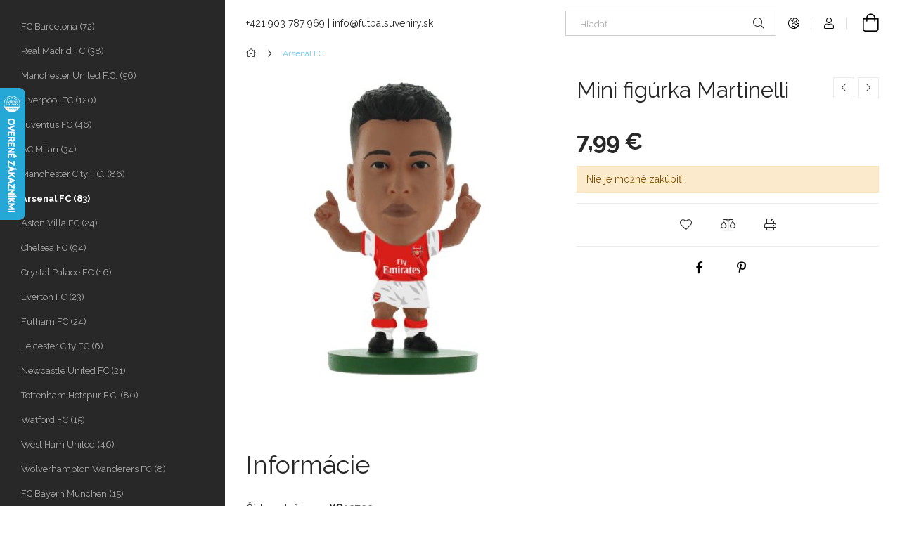

--- FILE ---
content_type: text/html; charset=UTF-8
request_url: https://futbalsuveniry.sk/Mini-figurka-Saka
body_size: 19742
content:
<!DOCTYPE html>
<html lang="sk">
<head>
    <meta charset="utf-8">
<meta name="description" content="Mini figúrka Martinelli, Obchod s širokou ponukov fanúšikovských produktov top futbalových klubov v Európe. Oficiálne licencované suveníry, darčeky, obliečky, t">
<meta name="robots" content="index, follow">
<meta http-equiv="X-UA-Compatible" content="IE=Edge">
<meta property="og:site_name" content="Darčeky a suveníry pre fanúšikov futbalu za najlepšie ceny " />
<meta property="og:title" content="Mini figúrka Martinelli - Futbalový Fanshop">
<meta property="og:description" content="Mini figúrka Martinelli, Obchod s širokou ponukov fanúšikovských produktov top futbalových klubov v Európe. Oficiálne licencované suveníry, darčeky, obliečky, t">
<meta property="og:type" content="product">
<meta property="og:url" content="https://futbalsuveniry.sk/Mini-figurka-Saka">
<meta property="og:image" content="https://futbalsuveniry.sk/img/27709/YO127224/YO127224.jpg">
<meta name="google-site-verification" content="YTe7enDeCBFgvvO_t2DI2Na5ocq8bpWjHOh5OkbNleQ">
<meta name="mobile-web-app-capable" content="yes">
<meta name="apple-mobile-web-app-capable" content="yes">
<meta name="MobileOptimized" content="320">
<meta name="HandheldFriendly" content="true">

<title>Mini figúrka Martinelli - Futbalový Fanshop</title>


<script>
var service_type="shop";
var shop_url_main="https://futbalsuveniry.sk";
var actual_lang="sk";
var money_len="2";
var money_thousend=" ";
var money_dec=",";
var shop_id=27709;
var unas_design_url="https:"+"/"+"/"+"futbalsuveniry.sk"+"/"+"!common_design"+"/"+"base"+"/"+"001900"+"/";
var unas_design_code='001900';
var unas_base_design_code='1900';
var unas_design_ver=4;
var unas_design_subver=6;
var unas_shop_url='https://futbalsuveniry.sk';
var responsive="yes";
var config_plus=new Array();
config_plus['product_tooltip']=1;
config_plus['cart_redirect']=1;
config_plus['money_type']='€';
config_plus['money_type_display']='€';
var lang_text=new Array();

var UNAS = UNAS || {};
UNAS.shop={"base_url":'https://futbalsuveniry.sk',"domain":'futbalsuveniry.sk',"username":'futbalsuveniry.unas.hu',"id":27709,"lang":'sk',"currency_type":'€',"currency_code":'EUR',"currency_rate":'1',"currency_length":2,"base_currency_length":2,"canonical_url":'https://futbalsuveniry.sk/Mini-figurka-Saka'};
UNAS.design={"code":'001900',"page":'product_details'};
UNAS.api_auth="028d89a07d90b45fb53fd24ad5802623";
UNAS.customer={"email":'',"id":0,"group_id":0,"without_registration":0};
UNAS.shop["category_id"]="825553";
UNAS.shop["sku"]="YO127224";
UNAS.shop["product_id"]="600790907";
UNAS.shop["only_private_customer_can_purchase"] = false;
 

UNAS.text = {
    "button_overlay_close": `Zavrieť`,
    "popup_window": `Vyskakovacie okno`,
    "list": `zoznam`,
    "updating_in_progress": `Prebieha aktualizácia`,
    "updated": `aktualizované`,
    "is_opened": `otvorené`,
    "is_closed": `Zatvorené`,
    "deleted": `Zmazané`,
    "consent_granted": `súhlas udelený`,
    "consent_rejected": `súhlas zamietnutý`,
    "field_is_incorrect": `Neplatné pole`,
    "error_title": `Chyba!`,
    "product_variants": `varianty produktov`,
    "product_added_to_cart": `Produkt bol pridaný do košíka`,
    "product_added_to_cart_with_qty_problem": `Do košíka bolo pridaných len [qty_added_to_cart] [qty_unit]`,
    "product_removed_from_cart": `Položka odstránená z košíka`,
    "reg_title_name": `Názov`,
    "reg_title_company_name": `Názov spoločnosti`,
    "number_of_items_in_cart": `Počet položiek v košíku`,
    "cart_is_empty": `Váš košík je prázdny`,
    "cart_updated": `Košík bol aktualizovaný`
};


UNAS.text["delete_from_compare"]= `Odstrániť z porovnania`;
UNAS.text["comparison"]= `Porovnať`;

UNAS.text["delete_from_favourites"]= `Odstrániť z obľúbených`;
UNAS.text["add_to_favourites"]= `Do obľúbených`;






window.lazySizesConfig=window.lazySizesConfig || {};
window.lazySizesConfig.loadMode=1;
window.lazySizesConfig.loadHidden=false;

window.dataLayer = window.dataLayer || [];
function gtag(){dataLayer.push(arguments)};
gtag('js', new Date());
</script>

<script src="https://futbalsuveniry.sk/!common_packages/jquery/jquery-3.2.1.js?mod_time=1690980617"></script>
<script src="https://futbalsuveniry.sk/!common_packages/jquery/plugins/migrate/migrate.js?mod_time=1690980618"></script>
<script src="https://futbalsuveniry.sk/!common_packages/jquery/plugins/autocomplete/autocomplete.js?mod_time=1751445028"></script>
<script src="https://futbalsuveniry.sk/!common_packages/jquery/plugins/tools/overlay/overlay.js?mod_time=1759904162"></script>
<script src="https://futbalsuveniry.sk/!common_packages/jquery/plugins/tools/toolbox/toolbox.expose.js?mod_time=1725517055"></script>
<script src="https://futbalsuveniry.sk/!common_packages/jquery/plugins/lazysizes/lazysizes.min.js?mod_time=1690980618"></script>
<script src="https://futbalsuveniry.sk/!common_packages/jquery/own/shop_common/exploded/common.js?mod_time=1764831094"></script>
<script src="https://futbalsuveniry.sk/!common_packages/jquery/own/shop_common/exploded/common_overlay.js?mod_time=1759904162"></script>
<script src="https://futbalsuveniry.sk/!common_packages/jquery/own/shop_common/exploded/common_shop_popup.js?mod_time=1759904162"></script>
<script src="https://futbalsuveniry.sk/!common_packages/jquery/own/shop_common/exploded/page_product_details.js?mod_time=1751445028"></script>
<script src="https://futbalsuveniry.sk/!common_packages/jquery/own/shop_common/exploded/function_favourites.js?mod_time=1725525526"></script>
<script src="https://futbalsuveniry.sk/!common_packages/jquery/own/shop_common/exploded/function_compare.js?mod_time=1751445028"></script>
<script src="https://futbalsuveniry.sk/!common_packages/jquery/own/shop_common/exploded/function_product_print.js?mod_time=1725525526"></script>
<script src="https://futbalsuveniry.sk/!common_packages/jquery/own/shop_common/exploded/function_vote.js?mod_time=1725525526"></script>
<script src="https://futbalsuveniry.sk/!common_packages/jquery/plugins/hoverintent/hoverintent.js?mod_time=1690980618"></script>
<script src="https://futbalsuveniry.sk/!common_packages/jquery/own/shop_tooltip/shop_tooltip.js?mod_time=1759904162"></script>
<script src="https://futbalsuveniry.sk/!common_design/base/001900/main.js?mod_time=1759904162"></script>
<script src="https://futbalsuveniry.sk/!common_packages/jquery/plugins/perfectscrollbar/perfect-scrollbar-1.4.0/perfect-scrollbar.min.js?mod_time=1690980618"></script>
<script src="https://futbalsuveniry.sk/!common_packages/jquery/plugins/swiper/swiper-bundle.min.js?mod_time=1690980618"></script>
<script src="https://futbalsuveniry.sk/!common_packages/jquery/plugins/toastr/toastr.min.js?mod_time=1690980618"></script>
<script src="https://futbalsuveniry.sk/!common_packages/jquery/plugins/tippy/popper-2.4.4.min.js?mod_time=1690980618"></script>
<script src="https://futbalsuveniry.sk/!common_packages/jquery/plugins/tippy/tippy-bundle.umd.min.js?mod_time=1690980618"></script>
<script src="https://futbalsuveniry.sk/!common_packages/jquery/plugins/photoswipe/photoswipe.min.js?mod_time=1690980618"></script>
<script src="https://futbalsuveniry.sk/!common_packages/jquery/plugins/photoswipe/photoswipe-ui-default.min.js?mod_time=1690980618"></script>

<link href="https://futbalsuveniry.sk/temp/shop_27709_6b6c65523e352f0307088af624f96053.css?mod_time=1768908310" rel="stylesheet" type="text/css">

<link href="https://futbalsuveniry.sk/Mini-figurka-Saka" rel="canonical">
<link href="https://futbalsuveniry.sk/shop_ordered/27709/design_pic/favicon.ico" rel="shortcut icon">
<script>
        gtag('consent', 'default', {
           'ad_storage': 'granted',
           'ad_user_data': 'granted',
           'ad_personalization': 'granted',
           'analytics_storage': 'granted',
           'functionality_storage': 'granted',
           'personalization_storage': 'granted',
           'security_storage': 'granted'
        });

    
        gtag('consent', 'update', {
           'ad_storage': 'granted',
           'ad_user_data': 'granted',
           'ad_personalization': 'granted',
           'analytics_storage': 'granted',
           'functionality_storage': 'granted',
           'personalization_storage': 'granted',
           'security_storage': 'granted'
        });

        </script>
    <script async src="https://www.googletagmanager.com/gtag/js?id=G-YZ913PLDXD"></script>    <script>
    gtag('config', 'G-YZ913PLDXD');

        </script>
        <script>
    var google_analytics=1;

                gtag('event', 'view_item', {
              "currency": "EUR",
              "value": '7.99',
              "items": [
                  {
                      "item_id": "YO127224",
                      "item_name": "Mini figúrka  Martinelli",
                      "item_category": "Arsenal FC",
                      "price": '7.99'
                  }
              ],
              'non_interaction': true
            });
               </script>
       <script>
        var google_ads=1;

                gtag('event','remarketing', {
            'ecomm_pagetype': 'product',
            'ecomm_prodid': ["YO127224"],
            'ecomm_totalvalue': 7.99        });
            </script>
    	<script>
	/* <![CDATA[ */
	$(document).ready(function() {
       $(document).bind("contextmenu",function(e) {
            return false;
       });
	});
	/* ]]> */
	</script>
		<script>
	/* <![CDATA[ */
	var omitformtags=["input", "textarea", "select"];
	omitformtags=omitformtags.join("|");
		
	function disableselect(e) {
		if (omitformtags.indexOf(e.target.tagName.toLowerCase())==-1) return false;
		if (omitformtags.indexOf(e.target.tagName.toLowerCase())==2) return false;
	}
		
	function reEnable() {
		return true;
	}
		
	if (typeof document.onselectstart!="undefined") {
		document.onselectstart=new Function ("return false");
	} else {
		document.onmousedown=disableselect;
		document.onmouseup=reEnable;
	}
	/* ]]> */
	</script>
	
    <meta content="width=device-width, initial-scale=1.0" name="viewport">
	<link rel="preload" href="https://futbalsuveniry.sk/!common_design/own/fonts/1800/customicons/custom-icons.woff2" as="font" type="font/woff2" crossorigin>
    <link rel="preconnect" href="https://fonts.gstatic.com">
    <link rel="preload" href="https://fonts.googleapis.com/css2?family=Raleway:wght@400;700&display=swap" as="style">
    <link rel="stylesheet" href="https://fonts.googleapis.com/css2?family=Raleway:wght@400;700&display=swap" media="print" onload="this.media='all'">
    <noscript>
        <link rel="stylesheet" href="https://fonts.googleapis.com/css2?family=Raleway:wght@400;700&display=swap">
    </noscript>

    
    
    
    
    
    

    
    
    
    
    
    
    
    
    
    
    
    
</head>






<body class='design_ver4 design_subver1 design_subver2 design_subver3 design_subver4 design_subver5 design_subver6' id="ud_shop_artdet">
    <div id="fb-root"></div>
    <script>
        window.fbAsyncInit = function() {
            FB.init({
                xfbml            : true,
                version          : 'v22.0'
            });
        };
    </script>
    <script async defer crossorigin="anonymous" src="https://connect.facebook.net/sk_SK/sdk.js"></script>
    <div id="image_to_cart" style="display:none; position:absolute; z-index:100000;"></div>
<div class="overlay_common overlay_warning" id="overlay_cart_add"></div>
<script>$(document).ready(function(){ overlay_init("cart_add",{"onBeforeLoad":false}); });</script>
<div id="overlay_login_outer"></div>	
	<script>
	$(document).ready(function(){
	    var login_redir_init="";

		$("#overlay_login_outer").overlay({
			onBeforeLoad: function() {
                var login_redir_temp=login_redir_init;
                if (login_redir_act!="") {
                    login_redir_temp=login_redir_act;
                    login_redir_act="";
                }

									$.ajax({
						type: "GET",
						async: true,
						url: "https://futbalsuveniry.sk/shop_ajax/ajax_popup_login.php",
						data: {
							shop_id:"27709",
							lang_master:"sk",
                            login_redir:login_redir_temp,
							explicit:"ok",
							get_ajax:"1"
						},
						success: function(data){
							$("#overlay_login_outer").html(data);
							if (unas_design_ver >= 5) $("#overlay_login_outer").modal('show');
							$('#overlay_login1 input[name=shop_pass_login]').keypress(function(e) {
								var code = e.keyCode ? e.keyCode : e.which;
								if(code.toString() == 13) {		
									document.form_login_overlay.submit();		
								}	
							});	
						}
					});
								},
			top: 50,
			mask: {
	color: "#000000",
	loadSpeed: 200,
	maskId: "exposeMaskOverlay",
	opacity: 0.7
},
			closeOnClick: (config_plus['overlay_close_on_click_forced'] === 1),
			onClose: function(event, overlayIndex) {
				$("#login_redir").val("");
			},
			load: false
		});
		
			});
	function overlay_login() {
		$(document).ready(function(){
			$("#overlay_login_outer").overlay().load();
		});
	}
	function overlay_login_remind() {
        if (unas_design_ver >= 5) {
            $("#overlay_remind").overlay().load();
        } else {
            $(document).ready(function () {
                $("#overlay_login_outer").overlay().close();
                setTimeout('$("#overlay_remind").overlay().load();', 250);
            });
        }
	}

    var login_redir_act="";
    function overlay_login_redir(redir) {
        login_redir_act=redir;
        $("#overlay_login_outer").overlay().load();
    }
	</script>  
	<div class="overlay_common overlay_info" id="overlay_remind"></div>
<script>$(document).ready(function(){ overlay_init("remind",[]); });</script>

	<script>
    	function overlay_login_error_remind() {
		$(document).ready(function(){
			load_login=0;
			$("#overlay_error").overlay().close();
			setTimeout('$("#overlay_remind").overlay().load();', 250);	
		});
	}
	</script>  
	<div class="overlay_common overlay_info" id="overlay_newsletter"></div>
<script>$(document).ready(function(){ overlay_init("newsletter",[]); });</script>

<script>
function overlay_newsletter() {
    $(document).ready(function(){
        $("#overlay_newsletter").overlay().load();
    });
}
</script>
<div class="overlay_common overlay_error" id="overlay_script"></div>
<script>$(document).ready(function(){ overlay_init("script",[]); });</script>
    <script>
    $(document).ready(function() {
        $.ajax({
            type: "GET",
            url: "https://futbalsuveniry.sk/shop_ajax/ajax_stat.php",
            data: {master_shop_id:"27709",get_ajax:"1"}
        });
    });
    </script>
    

<div id="container" class="page_shop_artdet_YO127224 position-relative d-flex filter-in-subcategory-disabled">
    <div class="col-fix-custom-1 side-dropdown" data-content-for=".side-btn, .filter-btn" data-content-direction="left">
        <section class="main-left">
            <div class="main-left__inner h-100">
                <button class="main-left__close-btn btn-close d-xl-none" data-btn-for=".side-dropdown" type="button" aria-label="Zavrieť"></button>
                <div class="main-left__content d-flex flex-column">
                    <header class="main-left__header">
                        
                    </header>
                    <div class="box_container main-menus has-toggle-button">
                        <div class="box">
                            <div id="main-menus-content" class="box__content main-menus__content js-main-menus-content has-maxheight is-active">
                                    <ul class="cat-menus level-0" data-level="cat-level-0">
                                <li class='cat-menu js-cat-menu-405037' data-id="405037">
            <span class="cat-menu__name" >
                <a class='cat-menu__link' href='https://futbalsuveniry.sk/spl/405037/FC-Barcelona' >                    FC Barcelona&nbsp;<span class="cat-menu__count round-bracket-around">72</span>                    </a>            </span>
                            </li>
                                <li class='cat-menu js-cat-menu-725760' data-id="725760">
            <span class="cat-menu__name" >
                <a class='cat-menu__link' href='https://futbalsuveniry.sk/spl/725760/Real-Madrid-FC' >                    Real Madrid FC&nbsp;<span class="cat-menu__count round-bracket-around">38</span>                    </a>            </span>
                            </li>
                                <li class='cat-menu js-cat-menu-444776' data-id="444776">
            <span class="cat-menu__name" >
                <a class='cat-menu__link' href='https://futbalsuveniry.sk/spl/444776/Manchester-United-F-C' >                    Manchester United F.C.&nbsp;<span class="cat-menu__count round-bracket-around">56</span>                    </a>            </span>
                            </li>
                                <li class='cat-menu js-cat-menu-531185' data-id="531185">
            <span class="cat-menu__name" >
                <a class='cat-menu__link' href='https://futbalsuveniry.sk/spl/531185/Liverpool-FC' >                    Liverpool FC&nbsp;<span class="cat-menu__count round-bracket-around">120</span>                    </a>            </span>
                            </li>
                                <li class='cat-menu js-cat-menu-374502' data-id="374502">
            <span class="cat-menu__name" >
                <a class='cat-menu__link' href='https://futbalsuveniry.sk/spl/374502/Juventus-FC' >                    Juventus FC&nbsp;<span class="cat-menu__count round-bracket-around">46</span>                    </a>            </span>
                            </li>
                                <li class='cat-menu js-cat-menu-872389' data-id="872389">
            <span class="cat-menu__name" >
                <a class='cat-menu__link' href='https://futbalsuveniry.sk/spl/872389/AC-Milan' >                    AC Milan&nbsp;<span class="cat-menu__count round-bracket-around">34</span>                    </a>            </span>
                            </li>
                                <li class='cat-menu js-cat-menu-379154' data-id="379154">
            <span class="cat-menu__name" >
                <a class='cat-menu__link' href='https://futbalsuveniry.sk/spl/379154/Manchester-City-F-C' >                    Manchester City F.C.&nbsp;<span class="cat-menu__count round-bracket-around">86</span>                    </a>            </span>
                            </li>
                                <li class='cat-menu js-cat-menu-825553' data-id="825553">
            <span class="cat-menu__name" >
                <a class='cat-menu__link' href='https://futbalsuveniry.sk/spl/825553/Arsenal-FC' >                    Arsenal FC&nbsp;<span class="cat-menu__count round-bracket-around">83</span>                    </a>            </span>
                            </li>
                                <li class='cat-menu js-cat-menu-246427' data-id="246427">
            <span class="cat-menu__name" >
                <a class='cat-menu__link' href='https://futbalsuveniry.sk/Aston-Villa-FC' >                    Aston Villa FC&nbsp;<span class="cat-menu__count round-bracket-around">24</span>                    </a>            </span>
                            </li>
                                <li class='cat-menu js-cat-menu-233918' data-id="233918">
            <span class="cat-menu__name" >
                <a class='cat-menu__link' href='https://futbalsuveniry.sk/spl/233918/Chelsea-FC' >                    Chelsea FC&nbsp;<span class="cat-menu__count round-bracket-around">94</span>                    </a>            </span>
                            </li>
                                <li class='cat-menu js-cat-menu-988173' data-id="988173">
            <span class="cat-menu__name" >
                <a class='cat-menu__link' href='https://futbalsuveniry.sk/spl/988173/Crystal-Palace-FC' >                    Crystal Palace FC&nbsp;<span class="cat-menu__count round-bracket-around">16</span>                    </a>            </span>
                            </li>
                                <li class='cat-menu js-cat-menu-193771' data-id="193771">
            <span class="cat-menu__name" >
                <a class='cat-menu__link' href='https://futbalsuveniry.sk/spl/193771/Everton-FC' >                    Everton FC&nbsp;<span class="cat-menu__count round-bracket-around">23</span>                    </a>            </span>
                            </li>
                                <li class='cat-menu js-cat-menu-266411' data-id="266411">
            <span class="cat-menu__name" >
                <a class='cat-menu__link' href='https://futbalsuveniry.sk/spl/266411/Fulham-FC' >                    Fulham FC&nbsp;<span class="cat-menu__count round-bracket-around">24</span>                    </a>            </span>
                            </li>
                                <li class='cat-menu js-cat-menu-956080' data-id="956080">
            <span class="cat-menu__name" >
                <a class='cat-menu__link' href='https://futbalsuveniry.sk/spl/956080/Leicester-City-FC' >                    Leicester City FC&nbsp;<span class="cat-menu__count round-bracket-around">6</span>                    </a>            </span>
                            </li>
                                <li class='cat-menu js-cat-menu-774868' data-id="774868">
            <span class="cat-menu__name" >
                <a class='cat-menu__link' href='https://futbalsuveniry.sk/spl/774868/Newcastle-United-FC' >                    Newcastle United FC&nbsp;<span class="cat-menu__count round-bracket-around">21</span>                    </a>            </span>
                            </li>
                                <li class='cat-menu js-cat-menu-197697' data-id="197697">
            <span class="cat-menu__name" >
                <a class='cat-menu__link' href='https://futbalsuveniry.sk/spl/197697/Tottenham-Hotspur-F-C' >                    Tottenham Hotspur F.C.&nbsp;<span class="cat-menu__count round-bracket-around">80</span>                    </a>            </span>
                            </li>
                                <li class='cat-menu js-cat-menu-984488' data-id="984488">
            <span class="cat-menu__name" >
                <a class='cat-menu__link' href='https://futbalsuveniry.sk/spl/984488/Watford-FC' >                    Watford FC&nbsp;<span class="cat-menu__count round-bracket-around">15</span>                    </a>            </span>
                            </li>
                                <li class='cat-menu js-cat-menu-915876' data-id="915876">
            <span class="cat-menu__name" >
                <a class='cat-menu__link' href='https://futbalsuveniry.sk/spl/915876/West-Ham-United' >                    West Ham United&nbsp;<span class="cat-menu__count round-bracket-around">46</span>                    </a>            </span>
                            </li>
                                <li class='cat-menu js-cat-menu-945609' data-id="945609">
            <span class="cat-menu__name" >
                <a class='cat-menu__link' href='https://futbalsuveniry.sk/Wolverhampton-Wanderers-FC' >                    Wolverhampton Wanderers FC&nbsp;<span class="cat-menu__count round-bracket-around">8</span>                    </a>            </span>
                            </li>
                                <li class='cat-menu js-cat-menu-875867' data-id="875867">
            <span class="cat-menu__name" >
                <a class='cat-menu__link' href='https://futbalsuveniry.sk/spl/875867/FC-Bayern-Munchen' >                    FC Bayern Munchen&nbsp;<span class="cat-menu__count round-bracket-around">15</span>                    </a>            </span>
                            </li>
                                <li class='cat-menu js-cat-menu-190338' data-id="190338">
            <span class="cat-menu__name" >
                <a class='cat-menu__link' href='https://futbalsuveniry.sk/spl/190338/Paris-SG' >                    Paris SG&nbsp;<span class="cat-menu__count round-bracket-around">17</span>                    </a>            </span>
                            </li>
                                <li class='cat-menu js-cat-menu-727971' data-id="727971">
            <span class="cat-menu__name" >
                <a class='cat-menu__link' href='https://futbalsuveniry.sk/spl/727971/Inter-Milano' >                    Inter Milano&nbsp;<span class="cat-menu__count round-bracket-around">23</span>                    </a>            </span>
                            </li>
                                <li class='cat-menu js-cat-menu-226601' data-id="226601">
            <span class="cat-menu__name" >
                <a class='cat-menu__link' href='https://futbalsuveniry.sk/spl/226601/SSC-Napoli' >                    SSC Napoli&nbsp;<span class="cat-menu__count round-bracket-around">18</span>                    </a>            </span>
                            </li>
                                <li class='cat-menu js-cat-menu-256263' data-id="256263">
            <span class="cat-menu__name" >
                <a class='cat-menu__link' href='https://futbalsuveniry.sk/spl/256263/AS-Roma' >                    AS Roma&nbsp;<span class="cat-menu__count round-bracket-around">11</span>                    </a>            </span>
                            </li>
                                <li class='cat-menu js-cat-menu-818776' data-id="818776">
            <span class="cat-menu__name" >
                <a class='cat-menu__link' href='https://futbalsuveniry.sk/Benfica-Lisabon' >                    Benfica Lisabon&nbsp;<span class="cat-menu__count round-bracket-around">6</span>                    </a>            </span>
                            </li>
                                <li class='cat-menu js-cat-menu-345162' data-id="345162">
            <span class="cat-menu__name" >
                <a class='cat-menu__link' href='https://futbalsuveniry.sk/FC-Porto' >                    FC Porto&nbsp;<span class="cat-menu__count round-bracket-around">5</span>                    </a>            </span>
                            </li>
                                <li class='cat-menu js-cat-menu-385996' data-id="385996">
            <span class="cat-menu__name" >
                <a class='cat-menu__link' href='https://futbalsuveniry.sk/spl/385996/Sporting-Lisabon-C-P' >                    Sporting Lisabon C.P.&nbsp;<span class="cat-menu__count round-bracket-around">6</span>                    </a>            </span>
                            </li>
                                <li class='cat-menu js-cat-menu-553660' data-id="553660">
            <span class="cat-menu__name" >
                <a class='cat-menu__link' href='https://futbalsuveniry.sk/spl/553660/Celtic-FC' >                    Celtic FC&nbsp;<span class="cat-menu__count round-bracket-around">24</span>                    </a>            </span>
                            </li>
                                <li class='cat-menu js-cat-menu-602411' data-id="602411">
            <span class="cat-menu__name" >
                <a class='cat-menu__link' href='https://futbalsuveniry.sk/Glasgow-Rangers-FC' >                    Glasgow Rangers FC&nbsp;<span class="cat-menu__count round-bracket-around">15</span>                    </a>            </span>
                            </li>
                                <li class='cat-menu js-cat-menu-428070' data-id="428070">
            <span class="cat-menu__name" >
                <a class='cat-menu__link' href='https://futbalsuveniry.sk/spl/428070/Borussia-Dortmund' >                    Borussia Dortmund&nbsp;<span class="cat-menu__count round-bracket-around">2</span>                    </a>            </span>
                            </li>
                                <li class='cat-menu js-cat-menu-996873' data-id="996873">
            <span class="cat-menu__name" >
                <a class='cat-menu__link' href='https://futbalsuveniry.sk/spl/996873/Atletico-Madrid' >                    Atletico Madrid&nbsp;<span class="cat-menu__count round-bracket-around">17</span>                    </a>            </span>
                            </li>
                                <li class='cat-menu js-cat-menu-273719' data-id="273719">
            <span class="cat-menu__name" >
                <a class='cat-menu__link' href='https://futbalsuveniry.sk/spl/273719/Valencia-FC' >                    Valencia FC&nbsp;<span class="cat-menu__count round-bracket-around">6</span>                    </a>            </span>
                            </li>
                                <li class='cat-menu js-cat-menu-669760' data-id="669760">
            <span class="cat-menu__name" >
                <a class='cat-menu__link' href='https://futbalsuveniry.sk/spl/669760/FC-Sevilla' >                    FC Sevilla&nbsp;<span class="cat-menu__count round-bracket-around">3</span>                    </a>            </span>
                            </li>
                                <li class='cat-menu has-child js-cat-menu-196059' data-id="196059">
            <span class="cat-menu__name" onclick="catSubLoad('196059','https://futbalsuveniry.sk/shop_ajax/ajax_box_cat.php?get_ajax=1&type=layout&change_lang=sk&level=1&key=196059&box_var_name=shop_cat&box_var_layout_cache=1&box_var_expand_cache=yes&box_var_layout_level0=0&box_var_layout=1&box_var_ajax=1&box_var_section=content&box_var_highlight=yes&box_var_type=expand&box_var_div=no');">
                                    NFL&nbsp;<span class="cat-menu__count round-bracket-around">53</span>                                </span>
                            </li>
                                <li class='cat-menu has-child js-cat-menu-214137' data-id="214137">
            <span class="cat-menu__name" onclick="catSubLoad('214137','https://futbalsuveniry.sk/shop_ajax/ajax_box_cat.php?get_ajax=1&type=layout&change_lang=sk&level=1&key=214137&box_var_name=shop_cat&box_var_layout_cache=1&box_var_expand_cache=yes&box_var_layout_level0=0&box_var_layout=1&box_var_ajax=1&box_var_section=content&box_var_highlight=yes&box_var_type=expand&box_var_div=no');">
                                    NBA&nbsp;<span class="cat-menu__count round-bracket-around">28</span>                                </span>
                            </li>
                                <li class='cat-menu js-cat-menu-289242' data-id="289242">
            <span class="cat-menu__name" >
                <a class='cat-menu__link' href='https://futbalsuveniry.sk/spl/289242/NHL' >                    NHL&nbsp;<span class="cat-menu__count round-bracket-around">21</span>                    </a>            </span>
                            </li>
                                <li class='cat-menu js-cat-menu-319316' data-id="319316">
            <span class="cat-menu__name" >
                <a class='cat-menu__link' href='https://futbalsuveniry.sk/spl/319316/Slovensko' >                    Slovensko&nbsp;<span class="cat-menu__count round-bracket-around">5</span>                    </a>            </span>
                            </li>
                                <li class='cat-menu js-cat-menu-438620' data-id="438620">
            <span class="cat-menu__name" >
                <a class='cat-menu__link' href='https://futbalsuveniry.sk/spl/438620/Madarsko' >                    Maďarsko&nbsp;<span class="cat-menu__count round-bracket-around">7</span>                    </a>            </span>
                            </li>
                                <li class='cat-menu js-cat-menu-973607' data-id="973607">
            <span class="cat-menu__name" >
                <a class='cat-menu__link' href='https://futbalsuveniry.sk/spl/973607/Zahranicne-reprezentacie' >                    Zahraničné reprezentácie&nbsp;<span class="cat-menu__count round-bracket-around">9</span>                    </a>            </span>
                            </li>
            </ul>
    <script>
        function catSubLoad($id,$ajaxUrl){
            let catMenuEl = $('.cat-menu[data-id="'+$id+'"]');

            $.ajax({
                type: 'GET',
                url: $ajaxUrl,
                beforeSend: function(){
                    catMenuEl.addClass('ajax-loading');
                    setTimeout(function (){
                        if (!catMenuEl.hasClass('ajax-loaded')) {
                            catMenuEl.addClass('ajax-loader');
                        }
                    }, 500);
                },
                success:function(data){
                    catMenuEl.append(data);
                    catItemMarking();
                    $(".cat-menu__name:not(.is-processed)").each(CatPicHover);
                    $("> .cat-menu__name", catMenuEl).attr('onclick','catOpen($(this));').trigger('click');
                    catMenuEl.removeClass('ajax-loading ajax-loader').addClass('ajax-loaded');
                }
            });
        }
        function catBack($this) {
            var thisBackBtn = $this;
            var thisCatLevel = thisBackBtn.closest('[data-level]').data('level');
            /** remove opened class from children */
            thisBackBtn.closest('.js-sublist').find('.cat-menu.is-opened').removeClass('is-opened');
            /** remove opened class from parent */
            if (window.matchMedia('(max-width: 992px)').matches) {
                setTimeout(function() {
                    thisBackBtn.closest('.cat-menu.is-opened').removeClass('is-opened');
                }, 400);
            } else {
                thisBackBtn.closest('.cat-menu.is-opened').removeClass('is-opened');
            }
            $('html').removeClass(thisCatLevel +'-is-opened');
        }
        function catOpen($this) {
            var thisCatMenu = $this.parent();
            psInit(thisCatMenu.find('.js-sublist-inner').first());
            var thisMainMenusContent = $('.js-main-menus-content');
            var thisCatMenuList = thisCatMenu.closest('[data-level]');
            var thisCatLevel = thisCatMenuList.data('level');

            if (thisCatLevel === "cat-level-0") {
                /*remove is-opened class form the rest menus (cat+plus)*/
                thisMainMenusContent.find('.is-opened').not(thisCatMenu).removeClass('is-opened');
            } else {
                /*remove is-opened class form the siblings cat menus */
                thisCatMenuList.find('.is-opened').not(thisCatMenu).removeClass('is-opened');
            }

            if (thisCatMenu.hasClass('is-opened')) {
                thisCatMenu.removeClass('is-opened');
                $('html').removeClass(thisCatLevel +'-is-opened');
            } else {
                thisCatMenu.addClass('is-opened');
                $('html').addClass(thisCatLevel +'-is-opened');
            }
        }
        function catsClose() {
            handleCloseDropdowns();
            handleCloseMenus();
        }
        function CatPicHover() {
            var catItem = $(this); /*span.cat-menu__name*/
            var parentCatPic = catItem.closest(".js-sublist").find(".js-parent-img-wrapper").first().find(".js-parent-img");
            var childSublist = catItem.siblings('.js-sublist');
            var parentCatPicSrc = parentCatPic.attr("data-src-orig");
            var parentCatPicSrcSet = parentCatPic.attr("data-srcset-orig");
            if (parentCatPicSrcSet === undefined) parentCatPicSrcSet="";

            var catItems = catItem.closest(".cat-menus");

            catItem.on('mouseenter', function() {
                if (!isTouchDevice) {
                    var currentAltPicSrcSet = $(this).data("retina-img-url");
                    parentCatPic.attr("src", $(this).data("img-url"));
                    if (currentAltPicSrcSet == undefined) currentAltPicSrcSet = "";
                    parentCatPic.attr("srcset", currentAltPicSrcSet);
                }
            });

            catItems.on('mouseleave', function() {
                if (!isTouchDevice) {
                    parentCatPic.attr("src", parentCatPicSrc);
                    parentCatPic.attr("srcset", parentCatPicSrcSet);
                }
            });

            childSublist.on('mouseenter', function() {
                if (!isTouchDevice) {
                    parentCatPic.attr("src", parentCatPicSrc);
                    parentCatPic.attr("srcset", parentCatPicSrcSet);
                }
            });

            catItem.on('click', function() {
                if (!isTouchDevice) {
                    if ($(this).parent().hasClass('has-child')) {
                        parentCatPic.attr("src", parentCatPicSrc);
                        parentCatPic.attr("srcset", parentCatPicSrcSet);
                    }
                }
            });
            catItem.addClass('is-processed');

        }
        $(document).ready(function () {
            var cats = $(".cat-menu__name:not(.is-processed)");
            cats.each(CatPicHover);
        });
    </script>




                                                                <button aria-controls="main-menus-content" class="main-menus__btn btn btn-square--sm js-main-menus-btn is-active" aria-label="Menej" aria-expanded="true" type="button"></button>
                                <script>
                                    $('.js-main-menus-btn').on('click', function (){
                                        let $thisBtn = $(this);
                                        let $thisContent = $('.js-main-menus-content');
                                        $thisBtn.toggleClass('is-active').attr('aria-label', (_, attr) => attr == 'Viac' ? 'Menej' : 'Viac').attr('aria-expanded', (_, attr) => attr == 'false' ? 'true' : 'false');
                                        $thisContent.toggleClass('is-active');
                                        psElements['.main-left__inner'].update();
                                    });
                                </script>
                                                            </div>
                        </div>
                    </div>

                    <div id='box_container_home_banner2_1' class='box_container_1'>
                    <div class="box">
                        <h4 class="box__title"><div id="temp_39815"></div><script>$(document).ready(function(){temp_class=$("#temp_39815").parent().attr("class");$("#temp_39815").parent().attr("class",temp_class+"_no");$("#temp_39815").parent().html("");});</script></h4>
                        <div class="box__content js-box-content"><div id='box_banner_246797' class='box_content'><div class='box_txt text_normal'><p style="text-align: center;"><span style="font-size: 22px;"><strong>Všetky objednávky vytvorené do 19.12.2025 budú doručené do Vianoc.</strong></span></p></div></div></div>
                    </div>
                    </div><div id='box_container_shop_top' class='box_container_2'>
                    <div class="box">
                        <h4 class="box__title">Top produkty</h4>
                        <div class="box__content js-box-content"><div id='box_top_content' class='box_content box_top_content'><div class='box_content_ajax' data-min-length='5'></div><script>
	$.ajax({
		type: "GET",
		async: true,
		url: "https://futbalsuveniry.sk/shop_ajax/ajax_box_top.php",
		data: {
			box_id:"",
			unas_page:"0",
			cat_endid:"825553",
			get_ajax:1,
			shop_id:"27709",
			lang_master:"sk"
		},
		success: function(result){
			$("#box_top_content").html(result);
		}
	});
</script>
</div></div>
                    </div>
                    </div><div id='box_container_home_vote' class='box_container_3'>
                    <div class="box">
                        <h4 class="box__title">Hlasovanie</h4>
                        <div class="box__content js-box-content"><div id='box_vote_content' class='box_content'>
            <form name="form_include_vote" action="https://futbalsuveniry.sk/shop_vote.php" method="post"><input type="hidden" value="ok" name="vote_send" /><input type="hidden" value="2414" name="vote_master_key" />
            <div class='box_vote_list'>
                <h6 class="box_vote_item_title"> O produkty ktorého týmu máte záujem ?</h6>
                                                            <div class="custom-control custom-radio font-s">
                            <input class="custom-control-input vote_box_radio" name="vote" type="radio" id="vote_box_radio0" onclick="vote_disable('');" value="0">
                            <label class="custom-control-label" for="vote_box_radio0">FC Barcelona</label>
                        </div>
                                            <div class="custom-control custom-radio font-s">
                            <input class="custom-control-input vote_box_radio" name="vote" type="radio" id="vote_box_radio1" onclick="vote_disable('');" value="1">
                            <label class="custom-control-label" for="vote_box_radio1">Real Madrid</label>
                        </div>
                                            <div class="custom-control custom-radio font-s">
                            <input class="custom-control-input vote_box_radio" name="vote" type="radio" id="vote_box_radio2" onclick="vote_disable('');" value="2">
                            <label class="custom-control-label" for="vote_box_radio2">Arsenal Londýn</label>
                        </div>
                                            <div class="custom-control custom-radio font-s">
                            <input class="custom-control-input vote_box_radio" name="vote" type="radio" id="vote_box_radio3" onclick="vote_disable('');" value="3">
                            <label class="custom-control-label" for="vote_box_radio3">FC Liverpool</label>
                        </div>
                                            <div class="custom-control custom-radio font-s">
                            <input class="custom-control-input vote_box_radio" name="vote" type="radio" id="vote_box_radio4" onclick="vote_disable('');" value="4">
                            <label class="custom-control-label" for="vote_box_radio4">Chelsea Londýn</label>
                        </div>
                                            <div class="custom-control custom-radio font-s">
                            <input class="custom-control-input vote_box_radio" name="vote" type="radio" id="vote_box_radio5" onclick="vote_disable('');" value="5">
                            <label class="custom-control-label" for="vote_box_radio5">Manchester United</label>
                        </div>
                                            <div class="custom-control custom-radio font-s">
                            <input class="custom-control-input vote_box_radio" name="vote" type="radio" id="vote_box_radio6" onclick="vote_disable('');" value="6">
                            <label class="custom-control-label" for="vote_box_radio6">Juvemtus Turín</label>
                        </div>
                                            <div class="custom-control custom-radio font-s">
                            <input class="custom-control-input vote_box_radio" name="vote" type="radio" id="vote_box_radio7" onclick="vote_disable('');" value="7">
                            <label class="custom-control-label" for="vote_box_radio7">AC Milan</label>
                        </div>
                                            <div class="custom-control custom-radio font-s">
                            <input class="custom-control-input vote_box_radio" name="vote" type="radio" id="vote_box_radio8" onclick="vote_disable('');" value="8">
                            <label class="custom-control-label" for="vote_box_radio8">Iné</label>
                        </div>
                                                </div>
                            <div class="custom-control custom-checkbox">
                    <input class="custom-control-input" name="vote_privacy_policy" id="vote_box_privacy_policy" type="checkbox" onclick="vote_disable('');" value="1">
                    <label class="custom-control-label font-xs my-3" for="vote_box_privacy_policy">Súhlasím so spracovaním svojich údajov a prijímam <a href="https://futbalsuveniry.sk/shop_help.php?tab=privacy_policy" target="_blank" class="text_normal"><b>Zásady ochrany osobných údajov</b></a>.</label>
                </div>
                <div class="vote-box__btn-wrap text-center">
                    <button type="submit" name="submit_button" class="vote-box__btn btn btn-secondary" id="vote_box_button" disabled="disabled">Hlasovať</button>
                </div>
                    </form>
        <div class="box_vote_link-wrap text-center">
        <a href="https://futbalsuveniry.sk/shop_vote.php" class="box_vote_link d-inline-block mt-4 font-s">Ďalšie ankety</a>
    </div>
</div></div>
                    </div>
                    </div><div id='box_container_home_counter' class='box_container_4'>
                    <div class="box">
                        <h4 class="box__title">Počítadlo návštevníkov</h4>
                        <div class="box__content js-box-content"><div id='box_counter_content' class='box_content'>
    <div class='box_counter_main text-center my-0 mx-auto'>
                    <div class='box_counter_element_outer d-inline-block'>
                <div class='box_counter_element p-2'>
                    <strong>0</strong>
                </div>
            </div>
                    <div class='box_counter_element_outer d-inline-block'>
                <div class='box_counter_element p-2'>
                    <strong>4</strong>
                </div>
            </div>
                    <div class='box_counter_element_outer d-inline-block'>
                <div class='box_counter_element p-2'>
                    <strong>8</strong>
                </div>
            </div>
                    <div class='box_counter_element_outer d-inline-block'>
                <div class='box_counter_element p-2'>
                    <strong>8</strong>
                </div>
            </div>
                    <div class='box_counter_element_outer d-inline-block'>
                <div class='box_counter_element p-2'>
                    <strong>9</strong>
                </div>
            </div>
                    <div class='box_counter_element_outer d-inline-block'>
                <div class='box_counter_element p-2'>
                    <strong>9</strong>
                </div>
            </div>
                    <div class='box_counter_element_outer d-inline-block'>
                <div class='box_counter_element p-2'>
                    <strong>8</strong>
                </div>
            </div>
            </div>
</div>
</div>
                    </div>
                    </div><div id='box_container_home_banner3_1' class='box_container_5'>
                    <div class="box">
                        <h4 class="box__title">Tovar skladom</h4>
                        <div class="box__content js-box-content"><div id='box_banner_36714' class='box_content'><div class='box_txt text_normal'><p style="text-align: justify;"><strong>Tovar, ktorý sa dá dať do košíka je skladom. Doba dodania je väčšinou do 3 pracovných dní od objednania.</strong></p></div></div></div>
                    </div>
                    </div><div id='box_container_home_banner3_2' class='box_container_6'>
                    <div class="box">
                        <h4 class="box__title">Osobný odber !</h4>
                        <div class="box__content js-box-content"><div id='box_banner_42692' class='box_content'><div class='box_txt text_normal'>Po dohode je možný osobný odber v Malinove.</div></div></div>
                    </div>
                    </div>

                    


    <div class="js-element sidebar_contact box_container mt-auto" data-element-name="sidebar_contact">
                <h4 class="element__title box__title">Elérhetőség</h4>
                <div class="element__content box__content">
                                <style>
                .sidebar_contact .slide-1 a::before {
                    content: '\f3c5';
                }
            </style>
                        <div class="element__html slide-1"><p><a href="https://maps.google.com/?q=Zochova+758%2F4%2C+Rev%C3%BAca%2C+05001" target="_blank" rel="noopener">Zochova 758/4, Revúca, 05001</a></p></div>
                                <style>
                .sidebar_contact .slide-2 a::before {
                    content: '\f095';
                }
            </style>
                        <div class="element__html slide-2"><p><a href="tel://+421903787969">+421 903 787 969</a></p></div>
                                <style>
                .sidebar_contact .slide-3 a::before {
                    content: '\f0e0';
                }
            </style>
                        <div class="element__html slide-3"><p><a href="mailto:info@futbalsuveniry.sk">info@futbalsuveniry.sk</a></p></div>
                </div>
    </div>


                                        
                    
                    
                </div>
            </div>
        </section>
    </div>
    <main class="col-rest-custom-1">
        <section class="main-right filter-normal-not-exists">
            
            <header class="header">
                <div class="header-top position-relative py-3 py-md-4 px-3 px-xl-0">
                    <div class="d-flex flex-wrap flex-md-nowrap align-items-center">
                        <button class="side-btn dropdown--btn btn-text d-xl-none order-1" aria-label="Kategórie ďalšie položky ponuky" data-btn-for=".side-dropdown" type="button">
                            <span class="side-btn-icon icon--hamburger"></span>
                        </button>

                        

                        


    <div class="js-element header_text_section_2 d-none d-lg-block pr-3 order-3" data-element-name="header_text_section_2">
        <div class="element__content ">
                            <div class="element__html slide-1"><p><a href='tel:+421 903 787 969'>+421 903 787 969</a> | <a href='mailto:info@futbalsuveniry.sk'>info@futbalsuveniry.sk</a></p></div>
                    </div>
    </div>


                        <div class="search__dropdown col-12 col-md-auto px-0 order-1 mt-3 mt-md-0 ml-md-auto order-5 order-md-4">
                            <div class="search-box position-relative ml-auto browser-is-chrome" id="box_search_content">
    <form name="form_include_search" id="form_include_search" action="https://futbalsuveniry.sk/shop_search.php" method="get">
        <div class="box-search-group mb-0">
            <input data-stay-visible-breakpoint="768" name="search" id="box_search_input" value="" aria-label="Hľadať"
                   pattern=".{3,100}" title="Zadajte dlhší vyhľadávací dopyt." placeholder="Hľadať" type="text" maxlength="100"
                   class="ac_input form-control js-search-input" autocomplete="off" required            >
            <div class="search-box__search-btn-outer input-group-append" title="Hľadať">
                <button class='search-btn' aria-label="Hľadať">
                    <span class="search-btn-icon icon--search"></span>
                </button>
                <button type="button" onclick="$('.js-search-smart-autocomplete').addClass('is-hidden');$(this).addClass('is-hidden');" class='search-close-btn d-md-none is-hidden' aria-label="">
                    <span class="search-close-btn-icon icon--close"></span>
                </button>
            </div>
            <div class="search__loading">
                <div class="loading-spinner--small"></div>
            </div>
        </div>
        <div class="search-box__mask"></div>
    </form>
    <div class="ac_results"></div>
</div>
<script>
    $(document).ready(function(){
        $(document).on('smartSearchCreate smartSearchOpen smartSearchHasResult', function(e){
            if (e.type !== 'smartSearchOpen' || (e.type === 'smartSearchOpen' && $('.js-search-smart-autocomplete').children().length > 0)) {
                $('.search-close-btn').removeClass('is-hidden');
            }
        });
        $(document).on('smartSearchClose smartSearchEmptyResult', function(){
            $('.search-close-btn').addClass('is-hidden');
        });
        $(document).on('smartSearchInputLoseFocus', function(){
            if ($('.js-search-smart-autocomplete').length>0) {
                setTimeout(function () {
                    let height = $(window).height() - ($('.js-search-smart-autocomplete').offset().top - $(window).scrollTop()) - 20;
                    $('.search-smart-autocomplete').css('max-height', height + 'px');
                }, 300);
            }
        });
    });
</script>


                        </div>

                        <ul class="header-buttons-list order-4 order-md-5 ml-auto ml-md-0">
                                                        <li class="lang-and-cur">
                                <button class="lang-and-cur__btn dropdown--btn" aria-label="Zmeniť jazyk Zmeniť menu" data-btn-for=".lang-and-cur__dropdown" type="button">
                                    <span class="lang-and-cur__btn-icon icon--globe"></span>
                                </button>
                                <div class="lang-and-cur__dropdown dropdown--content dropdown--content-r" data-content-for=".lang-and-cur__btn">
                                    <button class="lang-and-cur__btn-close btn-close" data-close-btn-for=".lang-and-cur__btn, .lang-and-cur__dropdown" aria-label="Zavrieť"></button>
                                    <ul class="lang-box" id="box_lang_content">
        <li>
        <a id="box_lang_sk" aria-label="Slovenčina" data-lang-code="sk" href="#" data-uri="/Mini-figurka-Saka" onclick="location.href='https://futbalsuveniry.sk'+$(this).data('uri')" class="is-selected" title="Slovenčina" rel="nofollow">
            <img width="30" height="22" class="box_lang_flag_select" src="https://futbalsuveniry.sk/!common_design/own/image/icon/flag/30x22/sk.gif" alt="Slovenčina" title="Slovenčina">
        </a>
    </li>
        <li>
        <a id="box_lang_cz" aria-label="Čeština" data-lang-code="cz" href="#" data-uri="/cz/Mini-figurka-Saka" onclick="location.href='https://futbalsuveniry.sk'+$(this).data('uri')" class="" title="Čeština" rel="nofollow">
            <img width="30" height="22" class="box_lang_flag" src="https://futbalsuveniry.sk/!common_design/own/image/icon/flag/30x22/cz.gif" alt="Čeština" title="Čeština">
        </a>
    </li>
    </ul>


                                    

                                </div>
                            </li>
                                                        <li>    <div class="profile">
        <button type="button" class="profile__btn js-profile-btn dropdown--btn" id="profile__btn" data-orders="https://futbalsuveniry.sk/shop_order_track.php" aria-label="Profil" data-btn-for=".profile__dropdown">
            <span class="profile__btn-icon icon--head"></span>
        </button>

        <div class="profile__dropdown dropdown--content dropdown--content-r d-xl-block" data-content-for=".profile__btn">
            <div role="button" class="profile__btn-close btn-close" aria-label="Zavrieť" data-close-btn-for=".profile__btn, .profile__dropdown"></div>
                            <h4 class="profile__header mb-4">Prihlásenie</h4>
                <div class='login-box__loggedout-container'>
                    <form name="form_login" action="https://futbalsuveniry.sk/shop_logincheck.php" method="post"><input name="file_back" type="hidden" value="/Mini-figurka-Saka"><input type="hidden" name="login_redir" value="" id="login_redir">
                        <div class="login-box__form-inner">
                            <div class="form-group login-box__input-field form-label-group">
                                <input name="shop_user_login" id="shop_user_login" aria-label="Email" placeholder='Email' type="text" maxlength="100" class="form-control" spellcheck="false" autocomplete="email" autocapitalize="off">
                                <label for="shop_user_login">Email</label>
                            </div>
                            <div class="form-group login-box__input-field form-label-group">
                                <input name="shop_pass_login" id="shop_pass_login" aria-label="Heslo" placeholder="Heslo" type="password" maxlength="100" class="form-control" spellcheck="false" autocomplete="current-password" autocapitalize="off">
                                <label for="shop_pass_login">Heslo</label>
                            </div>
                            <button type="submit" class="btn btn-primary btn-block">Prihlásiť sa</button>
                        </div>
                        <div class="btn-wrap">
                            <button type="button" class="login-box__remind-btn btn btn-link px-0 py-1 text-primary" onclick="overlay_login_remind()">Zabudol som heslo</button>
                        </div>
                    </form>

                    <div class="line-separator"></div>

                    <div class="login-box__other-buttons">
                        <div class="btn-wrap">
                            <a class="login-box__reg-btn btn btn-link py-2 px-0" href="https://futbalsuveniry.sk/shop_reg.php?no_reg=0">Registrácia</a>
                        </div>
                                                                    </div>
                </div>
                    </div>
    </div>
</li>
                            <li>
                                <div class="cart-box__container">
                                    <button class="cart-box__btn dropdown--btn" aria-label="Zobraziť košík" type="button" data-btn-for=".cart-box__dropdown">
                                        <span class="cart-box__btn-icon icon--cart">
                                                <div id='box_cart_content' class='cart-box'>            </div>
                                        </span>
                                    </button>
                                                                        <div class="cart-box__dropdown dropdown--content dropdown--content-r js-cart-box-dropdown" data-content-for=".cart-box__btn">
                                        <div role="button" class="cart-box__btn-close btn-close d-none" aria-label="Zavrieť" data-close-btn-for=".cart-box__btn, .cart-box__dropdown"></div>
                                        <div id="box_cart_content2" class="h-100">
                                            <div class="loading-spinner-wrapper text-center">
                                                <div class="loading-spinner--small" style="width:30px;height:30px;vertical-align:middle;"></div>
                                            </div>
                                            <script>
                                                $(document).ready(function(){
                                                    $('.cart-box__btn').click(function(){
                                                        let $this_btn = $(this);
                                                        const $box_cart_2 = $("#box_cart_content2");
                                                        const $box_cart_close_btn = $box_cart_2.closest('.js-cart-box-dropdown').find('.cart-box__btn-close');

                                                        if (!$this_btn.hasClass('ajax-loading') && !$this_btn.hasClass('is-loaded')) {
                                                            $.ajax({
                                                                type: "GET",
                                                                async: true,
                                                                url: "https://futbalsuveniry.sk/shop_ajax/ajax_box_cart.php?get_ajax=1&lang_master=sk&cart_num=2",
                                                                beforeSend:function(){
                                                                    $this_btn.addClass('ajax-loading');
                                                                    $box_cart_2.addClass('ajax-loading');
                                                                },
                                                                success: function (data) {
                                                                    $box_cart_2.html(data).removeClass('ajax-loading').addClass("is-loaded");
                                                                    $box_cart_close_btn.removeClass('d-none');
                                                                    $this_btn.removeClass('ajax-loading').addClass("is-loaded");
                                                                }
                                                            });
                                                        }
                                                    });
                                                });
                                            </script>
                                            
                                        </div>
                                        <div class="loading-spinner"></div>
                                    </div>
                                                                    </div>
                            </li>
                        </ul>
                    </div>
                </div>
            </header>

                        <div class="main px-4 px-xl-0 py-4 pt-xl-0">
                                <div class="main__title">
                    
                </div>
                <div class="main__content">
                    <div class="page_content_outer">














<div id='page_artdet_content' class='artdet artdet--type-1'>
    <div class="artdet__breadcrumb-prev-next mb-3 mb-md-4">
        <div class="row gutters-10 align-items-center">
            <div class="col">
                <div id='breadcrumb'>
                <nav class="breadcrumb__inner font-s cat-level-1">
            <span class="breadcrumb__item breadcrumb__home is-clickable" data-id="0">
                <a href="https://futbalsuveniry.sk/" class="breadcrumb-link breadcrumb-home-link" aria-label="Hlavná kategória" title="Hlavná kategória">
                    <span class='breadcrumb__text'>Hlavná kategória</span>
                </a>
            </span>
                            <span class="breadcrumb__item" data-id="825553">
                                            <a href="https://futbalsuveniry.sk/spl/825553/Arsenal-FC" class="breadcrumb-link">
                            <span class="breadcrumb__text">Arsenal FC</span>
                        </a>
                    
                    <script>
                        $("document").ready(function(){
                            $(".js-cat-menu-825553").addClass("is-selected");
                        });
                    </script>
                </span>
                    </nav>
    </div>
            </div>
                            <div class="col-auto d-xl-none">
                    <div class="artdet__pagination d-flex">
                        <div class="artdet__pagination-btn artdet__pagination-prev">
                            <button type="button" onclick="product_det_prevnext('https://futbalsuveniry.sk/Mini-figurka-Saka','?cat=825553&sku=YO127224&action=prev_js')" class="btn btn-square--sm border icon--arrow-left" aria-label="Predchádzajúci produkt"></button>
                        </div>
                        <div class="artdet__pagination-btn artdet__pagination-next ml-2">
                            <button type="button" onclick="product_det_prevnext('https://futbalsuveniry.sk/Mini-figurka-Saka','?cat=825553&sku=YO127224&action=next_js')" class="btn btn-square--sm border icon--arrow-right" aria-label="Ďalší produkt"></button>
                        </div>
                    </div>
                </div>
                    </div>
    </div>

    <script>
<!--
var lang_text_warning=`Pozor!`
var lang_text_required_fields_missing=`Vyplňte všetky povinné polia.`
function formsubmit_artdet() {
   cart_add("YO127224","",null,1)
}
$(document).ready(function(){
	select_base_price("YO127224",1);
	
	
});
// -->
</script>

    <div class='artdet__inner pt-xl-3'>
        <form name="form_temp_artdet">

        <div class="artdet__pic-data-wrap mb-3 mb-lg-5 js-product">
            <div class="row gutters-10 gutters-xl-20 gutters-xxxl-40 main-block">
                <div class='artdet__img-outer col-lg-6 col-xxl-4'>
                    <div class="artdet__name-mobile mb-4 d-lg-none">
                        <h1 class='artdet__name line-clamp--3-12'>Mini figúrka  Martinelli
</h1>

                                            </div>
                    <div class='artdet__img-inner'>
                        		                        <div class="swiper-container js-alts" id="swiper-container--images">
                            		                                                        <div class="swiper-wrapper artdet__alts">
                                                                <div class="swiper-slide js-init-ps">
                                    <div class="artdet__img-wrap-outer">
                                        <picture class="artdet__img-wrap product-img-wrapper">
                                            <img class="artdet__img-main product-img" width="456" height="456"
                                                 src="https://futbalsuveniry.sk/img/27709/YO127224/456x456,r/YO127224.jpg?time=1729940138" srcset="https://futbalsuveniry.sk/img/27709/YO127224/638x638,r/YO127224.jpg?time=1729940138 1.4x"                                                 alt="Mini figúrka  Martinelli" title="Mini figúrka  Martinelli" id="main_image" fetchpriority="high"
                                            >
                                        </picture>
                                    </div>
                                </div>

                                                            </div>
                        </div>
                        		                        
                        <script>
                            $(document).ready(function() {
                                
                                var images = new Swiper('.js-alts', {
                                    lazy: {
                                        loadPrevNext: false,
                                        loadOnTransitionStart: true
                                    },
                                    effect: 'fade',
                                    grabCursor: true,
                                    spaceBetween: 20
                                                                    });

                                                                initPhotoSwipeFromDOM(images);
                                                            });
                        </script>

                                                <div class="photoSwipeDatas invisible">
                            <a aria-hidden="true" tabindex="-1" href="https://futbalsuveniry.sk/img/27709/YO127224/YO127224.jpg?time=1729940138" data-size="1001x1001"></a>
                                                    </div>
                        
                        <div class="artdet__badges d-flex">
                                                                                </div>
                    </div>
                </div>
                <div class="artdet__data-right col-lg-6 col-xxl-8">
                    <div class="row gutters-xxxl-40">
                        <div class="artdet__data-left col-xxl-6">
                            <div class="artdet__name-rating d-none d-lg-block">
                                <div class="row gutters-5">
                                    <div class="col">
                                        <div class="artdet__name line-clamp--3-12 h1">Mini figúrka  Martinelli
</div>
                                    </div>

                                                                        <div class="col-auto d-none d-xl-block d-xxl-none">
                                        <div class="artdet__pagination d-flex">
                                            <div class="artdet__pagination-btn artdet__pagination-prev">
                                                <button type="button" onclick="product_det_prevnext('https://futbalsuveniry.sk/Mini-figurka-Saka','?cat=825553&sku=YO127224&action=prev_js')" class="btn btn-square--sm border icon--arrow-left" aria-label="Predchádzajúci produkt"></button>
                                            </div>
                                            <div class="artdet__pagination-btn artdet__pagination-next ml-2">
                                                <button type="button" onclick="product_det_prevnext('https://futbalsuveniry.sk/Mini-figurka-Saka','?cat=825553&sku=YO127224&action=next_js')" class="btn btn-square--sm border icon--arrow-right" aria-label="Ďalší produkt"></button>
                                            </div>
                                        </div>
                                    </div>
                                                                    </div>

                                                            </div>

                            
                            
                            
                                                    </div>
                        <div class='artdet__data-right2 col-xxl-6'>
                                                        <div class="artdet__badges2 mb-5">
                                <div class="row gutters-5">
                                    <div class="col">
                                        
                                                                            </div>

                                                                        <div class="col-auto">
                                        <div class="artdet__pagination d-none d-xxl-flex">
                                            <div class="artdet__pagination-btn artdet__pagination-prev">
                                                <button type="button" onclick="product_det_prevnext('https://futbalsuveniry.sk/Mini-figurka-Saka','?cat=825553&sku=YO127224&action=prev_js')" class="btn btn-square--sm border icon--arrow-left" aria-label="Predchádzajúci produkt"></button>
                                            </div>
                                            <div class="artdet__pagination-btn artdet__pagination-next ml-2">
                                                <button type="button" onclick="product_det_prevnext('https://futbalsuveniry.sk/Mini-figurka-Saka','?cat=825553&sku=YO127224&action=next_js')" class="btn btn-square--sm border icon--arrow-right" aria-label="Ďalší produkt"></button>
                                            </div>
                                        </div>
                                    </div>
                                                                    </div>
                            </div>
                            
                                                        <div class="artdet__price-datas mb-3">
                                
                                <div class="artdet__prices">
                                    <div class="artdet__price-base-and-sale with-rrp row gutters-5 align-items-baseline">
                                                                                    <div class="artdet__price-base product-price--base">
                                                <span class="artdet__price-base-value"><span id='price_net_brutto_YO127224' class='price_net_brutto_YO127224'>7,99</span> €</span>                                            </div>
                                                                                                                    </div>
                                                                    </div>

                                
                                                            </div>
                            
                            
                            
                            
                            
                            
                            
                                                                                                                                <div class="artdet__cart-not-buyable alert alert-warning my-4">Nie je možné zakúpiť!</div>
                                                                                            
                            
                            
                                                        <div id="artdet__functions" class="artdet__function d-flex justify-content-center border-top p-4">
                                                                <div class='product__func-btn favourites-btn page_artdet_func_favourites_YO127224 page_artdet_func_favourites_outer_YO127224' onclick='add_to_favourites("","YO127224","page_artdet_func_favourites","page_artdet_func_favourites_outer","600790907");' id='page_artdet_func_favourites' role="button" aria-label="Do obľúbených" data-tippy="Do obľúbených">
                                    <div class="product__func-icon favourites__icon icon--favo"></div>
                                </div>
                                                                                                <div class='product__func-btn artdet-func-compare page_artdet_func_compare_YO127224' onclick='popup_compare_dialog("YO127224");' id='page_artdet_func_compare' role="button" aria-label="Porovnať" data-tippy="Porovnať">
                                    <div class="product__func-icon compare__icon icon--compare"></div>
                                </div>
                                                                                                <div class="product__func-btn artdet-func-print d-none d-lg-block" onclick='javascript:popup_print_dialog(2,1,"YO127224");' id='page_artdet_func_print' role="button" aria-label="Vytlačiť" data-tippy="Vytlačiť">
                                    <div class="product__func-icon icon--print"></div>
                                </div>
                                                                                                                            </div>
                            
                            
                                                        <div class="artdet__social font-s d-flex align-items-center justify-content-center p-4 border-top">
                                                                                                <button class="product__func-icon product__func-btn artdet__social-icon-facebook" type="button" aria-label="facebook" data-tippy="facebook" onclick='window.open("https://www.facebook.com/sharer.php?u=https%3A%2F%2Ffutbalsuveniry.sk%2FMini-figurka-Saka")'></button>
                                                                <button class="product__func-icon product__func-btn artdet__social-icon-pinterest" type="button" aria-label="pinterest" data-tippy="pinterest" onclick='window.open("http://www.pinterest.com/pin/create/button/?url=https%3A%2F%2Ffutbalsuveniry.sk%2FMini-figurka-Saka&media=https%3A%2F%2Ffutbalsuveniry.sk%2Fimg%2F27709%2FYO127224%2FYO127224.jpg&description=Mini+fig%C3%BArka++Martinelli")'></button>
                                                                                                                                <div class="product__func-icon product__func-btn artdet__social-icon-fb-like d-flex"><div class="fb-like" data-href="https://futbalsuveniry.sk/Mini-figurka-Saka" data-width="95" data-layout="button_count" data-action="like" data-size="small" data-share="false" data-lazy="true"></div><style type="text/css">.fb-like.fb_iframe_widget > span { height: 21px !important; }</style></div>
                                                            </div>
                                                    </div>
                    </div>
                </div>
            </div>
        </div>

        
        
        
                <div id="artdet__datas" class="data main-block">
            <div class="data__title main-title h2">Informácie</div>
            <div class="data__items  font-xs font-sm-m row gutters-10 gutters-xl-20">
                                
                
                
                                <div class="data__item col-md-6 col-lg-4 data__item-sku">
                    <div class="row gutters-5 h-100 align-items-center py-1">
                        <div class="data__item-title col-5">Číslo položky</div>
                        <div class="data__item-value col-7">YO127224</div>
                    </div>
                </div>
                
                
                
                
                
                            </div>
        </div>
        
        
        
        
        
                                                        
            <div id="artdet__similar-products" class="similar_products main-block  swiper--nav-top-right">
                <div class="similar_products__title main-title h2">Podobné produkty</div>
                <div class="js-similar-product-wrapper">
                    <div class="loading-spinner__wrap col-12">
                        <div class="loading-spinner"></div>
                    </div>
                </div>
                <script>
                    $(function () {
                        $(".js-similar-product-wrapper").load("https://futbalsuveniry.sk/shop_ajax/ajax_related_products.php?get_ajax=1&cikk=YO127224&type=similar&change_lang=sk&artdet_version=1", function(response) {
                            if (response === "no") {
                                $("#artdet__similar-products").addClass('d-none');
                                return;
                            }
                        });
                    });
                </script>
            </div>
        
        </form>


        <div id="artdet__retargeting" class='artdet__retargeting main-block'>
                    </div>

        <div class="last-seen-product-box main-block">
            <div class="container px-0">
                <div class="main-title h2"></div>
                
            </div>
        </div>
    </div>

        <link rel="stylesheet" type="text/css" href="https://futbalsuveniry.sk/!common_packages/jquery/plugins/photoswipe/css/default-skin.min.css">
    <link rel="stylesheet" type="text/css" href="https://futbalsuveniry.sk/!common_packages/jquery/plugins/photoswipe/css/photoswipe.min.css">
    
    
    <script>
        var $clickElementToInitPs = '.js-init-ps';

        var initPhotoSwipeFromDOM = function(images) {
            var $pswp = $('.pswp')[0];
            var $psDatas = $('.photoSwipeDatas');
            var image = [];

            $psDatas.each( function() {
                var $pics = $(this),
                    getItems = function() {
                        var items = [];
                        $pics.find('a').each(function() {
                            var $href   = $(this).attr('href'),
                                $size   = $(this).data('size').split('x'),
                                $width  = $size[0],
                                $height = $size[1];

                            var item = {
                                src : $href,
                                w   : $width,
                                h   : $height
                            };

                            items.push(item);
                        });
                        return items;
                    };

                var items = getItems();

                $($clickElementToInitPs).on('click', function (event) {
                    event.preventDefault();

                    var $index = $(this).index();
                    var options = {
                        index: $index,
                        history: false,
                        bgOpacity: 0.5,
                        shareEl: false,
                        showHideOpacity: true,
                        getThumbBoundsFn: function (index) {
                            var thumbnail = document.querySelectorAll($clickElementToInitPs)[index];
                            var pageYScroll = window.pageYOffset || document.documentElement.scrollTop;
                            var zoomedImgHeight = items[index].h;
                            var zoomedImgWidth = items[index].w;
                            var zoomedImgRatio = zoomedImgHeight / zoomedImgWidth;
                            var rect = thumbnail.getBoundingClientRect();
                            var zoomableImgHeight = rect.height;
                            var zoomableImgWidth = rect.width;
                            var zoomableImgRatio = (zoomableImgHeight / zoomableImgWidth);
                            var offsetY = 0;
                            var offsetX = 0;
                            var returnWidth = zoomableImgWidth;

                            if (zoomedImgRatio < 1) { /* a nagyított kép fekvő */
                                if (zoomedImgWidth < zoomableImgWidth) { /*A nagyított kép keskenyebb */
                                    offsetX = (zoomableImgWidth - zoomedImgWidth) / 2;
                                    offsetY = (Math.abs(zoomableImgHeight - zoomedImgHeight)) / 2;
                                    returnWidth = zoomedImgWidth;
                                } else { /*A nagyított kép szélesebb */
                                    offsetY = (zoomableImgHeight - (zoomableImgWidth * zoomedImgRatio)) / 2;
                                }

                            } else if (zoomedImgRatio > 1) { /* a nagyított kép álló */
                                if (zoomedImgHeight < zoomableImgHeight) { /*A nagyított kép alacsonyabb */
                                    offsetX = (zoomableImgWidth - zoomedImgWidth) / 2;
                                    offsetY = (zoomableImgHeight - zoomedImgHeight) / 2;
                                    returnWidth = zoomedImgWidth;
                                } else { /*A nagyított kép magasabb */
                                    offsetX = (zoomableImgWidth - (zoomableImgHeight / zoomedImgRatio)) / 2;
                                    if (zoomedImgRatio > zoomableImgRatio) returnWidth = zoomableImgHeight / zoomedImgRatio;
                                }
                            } else { /*A nagyított kép négyzetes */
                                if (zoomedImgWidth < zoomableImgWidth) { /*A nagyított kép keskenyebb */
                                    offsetX = (zoomableImgWidth - zoomedImgWidth) / 2;
                                    offsetY = (Math.abs(zoomableImgHeight - zoomedImgHeight)) / 2;
                                    returnWidth = zoomedImgWidth;
                                } else { /*A nagyított kép szélesebb */
                                    offsetY = (zoomableImgHeight - zoomableImgWidth) / 2;
                                }
                            }

                            return {x: rect.left + offsetX, y: rect.top + pageYScroll + offsetY, w: returnWidth};
                        },
                        getDoubleTapZoom: function (isMouseClick, item) {
                            if (isMouseClick) {
                                return 1;
                            } else {
                                return item.initialZoomLevel < 0.7 ? 1 : 1.5;
                            }
                        }
                    };

                    var photoSwipe = new PhotoSwipe($pswp, PhotoSwipeUI_Default, items, options);
                    photoSwipe.init();

                    photoSwipe.listen('afterChange', function () {
                        psIndex = photoSwipe.getCurrentIndex();
                        images.slideTo(psIndex);
                    });
                });
            });
        };
    </script>

    <div class="pswp" tabindex="-1" role="dialog" aria-hidden="true">
        <div class="pswp__bg"></div>
        <div class="pswp__scroll-wrap">
            <div class="pswp__container">
                <div class="pswp__item"></div>
                <div class="pswp__item"></div>
                <div class="pswp__item"></div>
            </div>
            <div class="pswp__ui pswp__ui--hidden">
                <div class="pswp__top-bar">
                    <div class="pswp__counter"></div>
                    <button class="pswp__button pswp__button--close"></button>
                    <button class="pswp__button pswp__button--fs"></button>
                    <button class="pswp__button pswp__button--zoom"></button>
                    <div class="pswp__preloader">
                        <div class="pswp__preloader__icn">
                            <div class="pswp__preloader__cut">
                                <div class="pswp__preloader__donut"></div>
                            </div>
                        </div>
                    </div>
                </div>
                <div class="pswp__share-modal pswp__share-modal--hidden pswp__single-tap">
                    <div class="pswp__share-tooltip"></div>
                </div>
                <button class="pswp__button pswp__button--arrow--left"></button>
                <button class="pswp__button pswp__button--arrow--right"></button>
                <div class="pswp__caption">
                    <div class="pswp__caption__center"></div>
                </div>
            </div>
        </div>
    </div>
    </div></div>
                </div>
            </div>
            
            <footer>
                <div class="footer">
                    <div class="footer-container container-max-xxl">
                        <div class="footer__navigation">
                            <div class="row gutters-10">
                                <nav class="footer__nav footer__nav-1 col-6 col-lg-3 mb-5 mb-lg-3">


    <div class="js-element footer_v2_menu_1" data-element-name="footer_v2_menu_1">
                    <h5 class="footer__header">
                Mapa stránok
            </h5>
                                        
<ul>
<li><a href="https://futbalsuveniry.sk/">Domov</a></li>
<li><a href="https://futbalsuveniry.sk/sct/0/">Produkty</a></li>
</ul>
            </div>

</nav>
                                <nav class="footer__nav footer__nav-2 col-6 col-lg-3 mb-5 mb-lg-3">


    <div class="js-element footer_v2_menu_2" data-element-name="footer_v2_menu_2">
                    <h5 class="footer__header">
                Zákaznícky účet
            </h5>
                                        
<ul>
<li><a href="javascript:overlay_login();">Prihlásiť sa</a></li>
<li><a href="https://futbalsuveniry.sk/shop_reg.php">Zaregistrovať sa</a></li>
<li><a href="https://futbalsuveniry.sk/shop_order_track.php">Môj profil</a></li>
<li><a href="https://futbalsuveniry.sk/shop_cart.php">Košík</a></li>
<li><a href="https://futbalsuveniry.sk/shop_order_track.php?tab=favourites">Obľúbené</a></li>
</ul>
            </div>

</nav>
                                <nav class="footer__nav footer__nav-3 col-6 col-lg-3 mb-5 mb-lg-3">


    <div class="js-element footer_v2_menu_3" data-element-name="footer_v2_menu_3">
                    <h5 class="footer__header">
                Informácie
            </h5>
                                        
<ul>
<li><a href="https://futbalsuveniry.sk/shop_help.php?tab=terms">Všeobecné obchodné podmienky</a></li>
<li><a href="https://futbalsuveniry.sk/shop_help.php?tab=privacy_policy">Zásady ochrany osobných údajov</a></li>
<li><a href="https://futbalsuveniry.sk/shop_contact.php?tab=payment">Platba</a></li>
<li><a href="https://futbalsuveniry.sk/shop_contact.php?tab=shipping">Doručenie</a></li>
<li><a href="https://futbalsuveniry.sk/shop_contact.php">Kontaktné údaje</a></li>
</ul>
            </div>

</nav>
                                <nav class="footer__nav footer__nav-4 col-6 col-lg-3 mb-5 mb-lg-3">



</nav>
                            </div>
                        </div>
                        <div class="footer__social-and-provider">
                            <div class="row gutters-10 align-items-center text-center text-sm-left">
                                <div class="footer__social col-sm-auto text-center">
                                    <div class="footer_social">





    <div class="js-element footer_v2_social" data-element-name="footer_v2_social">
                <nav>
            <ul class="footer__list d-flex list--horizontal">
                                    <li class="font-weight-normal"><p><a href="https://facebook.com" target="_blank">facebook</a></p></li>
                                    <li class="font-weight-normal"><p><a href="https://instagram.com" target="_blank">instagram</a></p></li>
                            </ul>
        </nav>
    </div>

</div>
                                    <button type="button" class="cookie-alert__btn-open btn btn-text icon--cookie" id="cookie_alert_close" onclick="cookie_alert_action(0,-1)" title="Nastavenia ochrany súkromia"></button>
                                </div>
                                <div class="provider col-sm-auto ml-auto usn align-self-end">
                                                                        <script>	$(document).ready(function () {			$("#provider_link_click").click(function(e) {			window.open("https://unas.hu/?utm_source=27709&utm_medium=ref&utm_campaign=shop_provider");		});	});</script><a id='provider_link_click' href='#' class='text_normal has-img' title='WebShop System'><img src='https://futbalsuveniry.sk/!common_design/own/image/logo_unas_light.svg' width='60' height='15' alt='WebShop System' title='WebShop System' loading='lazy'></a>
                                                                    </div>
                            </div>
                        </div>
                    </div>
                </div>

                <div class="partners">
                    <div class="partners__container container d-flex flex-wrap align-items-center justify-content-center">
                        <div class="partner__box d-inline-flex flex-wrap align-items-center justify-content-center my-3">
        <div class="partner__item m-2">
                <a href="https://tovar.sk" target="_blank" title="tovar.sk"  rel="nofollow">
            <img class="partner__img lazyload"  alt="tovar.sk" width="" height=""
                 src="https://futbalsuveniry.sk/main_pic/space.gif" data-src="https://futbalsuveniry.sk/!common_design/own/image/logo/partner/logo_partner_frame_tovar_sk.jpg" data-srcset="https://futbalsuveniry.sk/!common_design/own/image/logo/partner/logo_partner_frame_tovar_sk-2x.jpg 2x"
                 style="width:px;max-height:px;"
           >
        </a>
            </div>
        <div class="partner__item m-2">
                <a href="https://najnakup.sk" target="_blank" title="najnakup.sk"  rel="nofollow">
            <img class="partner__img lazyload"  alt="najnakup.sk" width="120" height="40"
                 src="https://futbalsuveniry.sk/main_pic/space.gif" data-src="https://futbalsuveniry.sk/!common_design/own/image/logo/partner/logo_partner_frame_najnakup_sk.jpg" data-srcset="https://futbalsuveniry.sk/!common_design/own/image/logo/partner/logo_partner_frame_najnakup_sk-2x.jpg 2x"
                 style="width:120px;max-height:40px;"
           >
        </a>
            </div>
        <div class="partner__item m-2">
                <a href="https://heureka.sk" target="_blank" title="heureka.sk"  rel="nofollow">
            <img class="partner__img lazyload"  alt="heureka.sk" width="120" height="40"
                 src="https://futbalsuveniry.sk/main_pic/space.gif" data-src="https://futbalsuveniry.sk/!common_design/own/image/logo/partner/logo_partner_frame_heureka_sk.jpg" data-srcset="https://futbalsuveniry.sk/!common_design/own/image/logo/partner/logo_partner_frame_heureka_sk-2x.jpg 2x"
                 style="width:120px;max-height:40px;"
           >
        </a>
            </div>
    </div>







                        <div class="checkout__box d-inline-flex flex-wrap align-items-center justify-content-center my-3 text-align-center" >
        <div class="checkout__item m-2">
                <a href="https://futbalsuveniry.sk/shop_contact.php?tab=payment" target="_blank" class="checkout__link" rel="nofollow noopener">
                    <img class="checkout__img lazyload" title="Barion" alt="Barion"
                 src="https://futbalsuveniry.sk/main_pic/space.gif" data-src="https://futbalsuveniry.sk/!common_design/own/image/logo/checkout/logo_checkout_barion_com_cz_box.png" data-srcset="https://futbalsuveniry.sk/!common_design/own/image/logo/checkout/logo_checkout_barion_com_cz_box-2x.png 2x"
                 width="636" height="40"
                 style="width:636px;max-height:40px;"
            >
                </a>
            </div>
    </div>
                        
                    </div>
                </div>

            </footer>
        </section>
    </main>
</div>

<button class="back_to_top btn btn-secondary btn-square--lg icon--chevron-up" type="button" aria-label=""></button>

<script>
/* <![CDATA[ */
function add_to_favourites(value,cikk,id,id_outer,master_key) {
    var temp_cikk_id=cikk.replace(/-/g,'__unas__');
    if($("#"+id).hasClass("remove_favourites")){
	    $.ajax({
	    	type: "POST",
	    	url: "https://futbalsuveniry.sk/shop_ajax/ajax_favourites.php",
	    	data: "get_ajax=1&action=remove&cikk="+cikk+"&shop_id=27709",
	    	success: function(result){
	    		if(result=="OK") {
                var product_array = {};
                product_array["sku"] = cikk;
                product_array["sku_id"] = temp_cikk_id;
                product_array["master_key"] = master_key;
                $(document).trigger("removeFromFavourites", product_array);                if (google_analytics==1) gtag("event", "remove_from_wishlist", { 'sku':cikk });	    		    if ($(".page_artdet_func_favourites_"+temp_cikk_id).attr("alt")!="") $(".page_artdet_func_favourites_"+temp_cikk_id).attr("alt","Do obľúbených");
	    		    if ($(".page_artdet_func_favourites_"+temp_cikk_id).attr("title")!="") $(".page_artdet_func_favourites_"+temp_cikk_id).attr("title","Do obľúbených");
	    		    $(".page_artdet_func_favourites_text_"+temp_cikk_id).html("Do obľúbených");
	    		    $(".page_artdet_func_favourites_"+temp_cikk_id).removeClass("remove_favourites");
	    		    $(".page_artdet_func_favourites_outer_"+temp_cikk_id).removeClass("added");
	    		}
	    	}
    	});
    } else {
	    $.ajax({
	    	type: "POST",
	    	url: "https://futbalsuveniry.sk/shop_ajax/ajax_favourites.php",
	    	data: "get_ajax=1&action=add&cikk="+cikk+"&shop_id=27709",
	    	dataType: "JSON",
	    	success: function(result){
                var product_array = {};
                product_array["sku"] = cikk;
                product_array["sku_id"] = temp_cikk_id;
                product_array["master_key"] = master_key;
                product_array["event_id"] = result.event_id;
                $(document).trigger("addToFavourites", product_array);	    		if(result.success) {
	    		    if ($(".page_artdet_func_favourites_"+temp_cikk_id).attr("alt")!="") $(".page_artdet_func_favourites_"+temp_cikk_id).attr("alt","Odstrániť z obľúbených");
	    		    if ($(".page_artdet_func_favourites_"+temp_cikk_id).attr("title")!="") $(".page_artdet_func_favourites_"+temp_cikk_id).attr("title","Odstrániť z obľúbených");
	    		    $(".page_artdet_func_favourites_text_"+temp_cikk_id).html("Odstrániť z obľúbených");
	    		    $(".page_artdet_func_favourites_"+temp_cikk_id).addClass("remove_favourites");
	    		    $(".page_artdet_func_favourites_outer_"+temp_cikk_id).addClass("added");
	    		}
	    	}
    	});
     }
  }
var get_ajax=1;

	var _hwq = _hwq || [];
	_hwq.push(['setKey', 'E89744C982A54B6275B0634B2FB36DBC']);_hwq.push(['setTopPos', '60']);_hwq.push(['showWidget', '21']);(function() {
		var ho = document.createElement('script'); ho.type = 'text/javascript'; ho.async = true;
		ho.src = ('https:' == document.location.protocol ? 'https://ssl' : 'http://www') + '.heureka.sk/direct/i/gjs.php?n=wdgt&sak=E89744C982A54B6275B0634B2FB36DBC';
		var s = document.getElementsByTagName('script')[0]; s.parentNode.insertBefore(ho, s);
	})();
	    function calc_search_input_position(search_inputs) {
        let search_input = $(search_inputs).filter(':visible').first();
        if (search_input.length) {
            const offset = search_input.offset();
            const width = search_input.outerWidth(true);
            const height = search_input.outerHeight(true);
            const left = offset.left;
            const top = offset.top - $(window).scrollTop();

            document.documentElement.style.setProperty("--search-input-left-distance", `${left}px`);
            document.documentElement.style.setProperty("--search-input-right-distance", `${left + width}px`);
            document.documentElement.style.setProperty("--search-input-bottom-distance", `${top + height}px`);
            document.documentElement.style.setProperty("--search-input-height", `${height}px`);
        }
    }

    var autocomplete_width;
    var small_search_box;
    var result_class;

    function change_box_search(plus_id) {
        result_class = 'ac_results'+plus_id;
        $("."+result_class).css("display","none");
        autocomplete_width = $("#box_search_content" + plus_id + " #box_search_input" + plus_id).outerWidth(true);
        small_search_box = '';

                if (autocomplete_width < 160) autocomplete_width = 160;
        if (autocomplete_width < 280) {
            small_search_box = ' small_search_box';
            $("."+result_class).addClass("small_search_box");
        } else {
            $("."+result_class).removeClass("small_search_box");
        }
        
        const search_input = $("#box_search_input"+plus_id);
                search_input.autocomplete().setOptions({ width: autocomplete_width, resultsClass: result_class, resultsClassPlus: small_search_box });
    }

    function init_box_search(plus_id) {
        const search_input = $("#box_search_input"+plus_id);

        
        
        change_box_search(plus_id);
        $(window).resize(function(){
            change_box_search(plus_id);
        });

        search_input.autocomplete("https://futbalsuveniry.sk/shop_ajax/ajax_box_search.php", {
            width: autocomplete_width,
            resultsClass: result_class,
            resultsClassPlus: small_search_box,
            minChars: 3,
            max: 10,
            extraParams: {
                'shop_id':'27709',
                'lang_master':'sk',
                'get_ajax':'1',
                'search': function() {
                    return search_input.val();
                }
            },
            onSelect: function() {
                var temp_search = search_input.val();

                if (temp_search.indexOf("unas_category_link") >= 0){
                    search_input.val("");
                    temp_search = temp_search.replace('unas_category_link¤','');
                    window.location.href = temp_search;
                } else {
                                        $("#form_include_search"+plus_id).submit();
                }
            },
            selectFirst: false,
                });
    }
    $(document).ready(function() {init_box_search("");});    function popup_compare_dialog(cikk) {
                if (cikk!="" && ($("#page_artlist_"+cikk.replace(/-/g,'__unas__')+" .page_art_func_compare").hasClass("page_art_func_compare_checked") || $(".page_artlist_sku_"+cikk.replace(/-/g,'__unas__')+" .page_art_func_compare").hasClass("page_art_func_compare_checked") || $(".page_artdet_func_compare_"+cikk.replace(/-/g,'__unas__')).hasClass("page_artdet_func_compare_checked"))) {
            compare_box_refresh(cikk,"delete");
        } else {
            if (cikk!="") compare_checkbox(cikk,"add")
                                    $.shop_popup("open",{
                ajax_url:"https://futbalsuveniry.sk/shop_compare.php",
                ajax_data:"cikk="+cikk+"&change_lang=sk&get_ajax=1",
                width: "content",
                height: "content",
                offsetHeight: 32,
                modal:0.6,
                contentId:"page_compare_table",
                popupId:"compare",
                class:"shop_popup_compare shop_popup_artdet",
                overflow: "auto"
            });

            if (google_analytics==1) gtag("event", "show_compare", { });

                    }
            }
    
$(document).ready(function(){
    setTimeout(function() {

        
    }, 300);

});

/* ]]> */
</script>


<script type="application/ld+json">{"@context":"https:\/\/schema.org\/","@type":"Product","url":"https:\/\/futbalsuveniry.sk\/Mini-figurka-Saka","offers":{"@type":"Offer","category":"Arsenal FC","url":"https:\/\/futbalsuveniry.sk\/Mini-figurka-Saka","itemCondition":"https:\/\/schema.org\/NewCondition","priceCurrency":"EUR","price":"7.99","priceValidUntil":"2027-01-21"},"image":["https:\/\/futbalsuveniry.sk\/img\/27709\/YO127224\/YO127224.jpg?time=1729940138"],"sku":"YO127224","productId":"YO127224","name":"Mini fig\u00farka  Martinelli"}</script>

<script type="application/ld+json">{"@context":"https:\/\/schema.org\/","@type":"BreadcrumbList","itemListElement":[{"@type":"ListItem","position":1,"name":"Arsenal FC","item":"https:\/\/futbalsuveniry.sk\/spl\/825553\/Arsenal-FC"}]}</script>

<script type="application/ld+json">{"@context":"https:\/\/schema.org\/","@type":"WebSite","url":"https:\/\/futbalsuveniry.sk\/","name":"Dar\u010deky a suven\u00edry pre fan\u00fa\u0161ikov futbalu za najlep\u0161ie ceny ","potentialAction":{"@type":"SearchAction","target":"https:\/\/futbalsuveniry.sk\/shop_search.php?search={search_term}","query-input":"required name=search_term"}}</script>


</body>


</html>